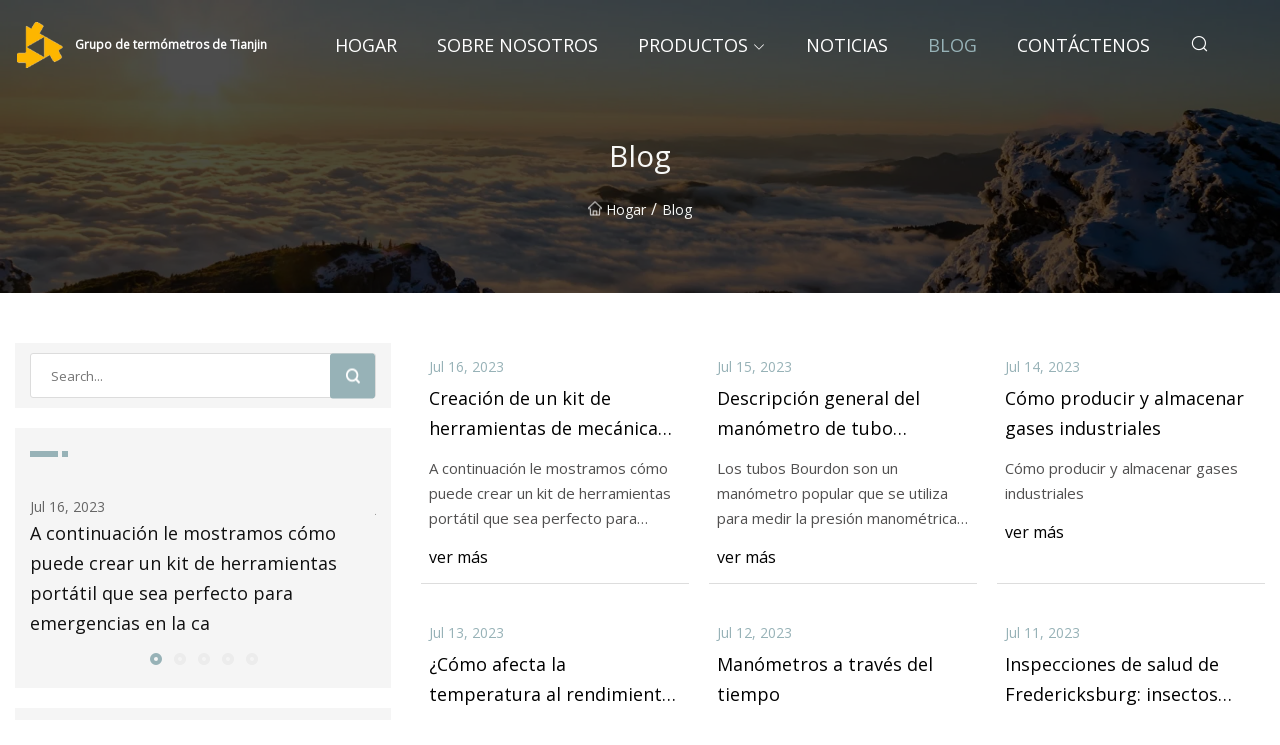

--- FILE ---
content_type: text/html; charset=utf-8
request_url: https://es.qdlonghao.com/blog11
body_size: 4515
content:
<!doctype html>
<html lang="es">
<head>
<meta charset="utf-8" />
<title>Blog - Grupo de termómetros de Tianjin</title>
<meta name="description" content="Blog" />
<meta name="keywords" content="Blog" />
<meta name="viewport" content="width=device-width, initial-scale=1.0" />
<meta name="application-name" content="Grupo de termómetros de Tianjin" />
<meta name="twitter:card" content="summary" />
<meta name="twitter:title" content="Blog - Grupo de termómetros de Tianjin" />
<meta name="twitter:description" content="Blog" />
<meta name="twitter:image" content="https://es.qdlonghao.com/uploadimg/logo20159.png" />
<meta http-equiv="X-UA-Compatible" content="IE=edge" />
<meta property="og:site_name" content="Grupo de termómetros de Tianjin" />
<meta property="og:type" content="article" />
<meta property="og:title" content="Blog - Grupo de termómetros de Tianjin" />
<meta property="og:description" content="Blog" />
<meta property="og:url" content="https://es.qdlonghao.com/blog11" />
<meta property="og:image" content="https://es.qdlonghao.com/uploadimg/logo20159.png" />
<link href="https://es.qdlonghao.com/blog11" rel="canonical" />
<link href="https://es.qdlonghao.com/uploadimg/ico20159.png" rel="shortcut icon" type="image/x-icon" />
<link href="https://fonts.googleapis.com" rel="preconnect" />
<link href="https://fonts.gstatic.com" rel="preconnect" crossorigin />
<link href="https://fonts.googleapis.com/css2?family=Open+Sans&display=swap" rel="stylesheet" />
<link href="/themes/sydney/toast.css" rel="stylesheet" />
<link href="/themes/sydney/swiper.min.css" rel="stylesheet" />
<link href="/themes/sydney/grey/style.css" rel="stylesheet" />
<link href="/themes/sydney/grey/page.css" rel="stylesheet" />
<script type="application/ld+json">
[{
"@context": "https://schema.org/",
"@type": "BreadcrumbList",
"itemListElement": [{
"@type": "ListItem",
"name": "Hogar",
"position": 1,
"item": "https://es.qdlonghao.com/"},{
"@type": "ListItem",
"name": "Blog",
"position": 2,
"item": "https://es.qdlonghao.com/blog"
}]}]
</script>
<script type="text/javascript" src="//info.53hu.net/traffic.js?id=08a984h6ak"></script>
</head>
<body class="index">
<!-- header -->
<header>
  <div class="container">
    <div class="head-logo"><a href="/" title="Grupo de termómetros de Tianjin"><img src="/uploadimg/logo20159.png" width="50" height="50" class="logo" alt="Grupo de termómetros de Tianjin"><span>Grupo de termómetros de Tianjin</span></a></div>
    <div class="menu-btn"><em></em><em></em><em></em></div>
    <div class="head-content">
      <nav class="nav">
        <ul>
          <li><a href="/">Hogar</a></li>
          <li><a href="/about-us">Sobre nosotros</a></li>
          <li><a href="/products">Productos</a><em class="iconfont icon-xiangxia"></em>
            <ul class="submenu">
              <li><a href="/thermometer">Term&#xF3;metro</a></li>
              <li><a href="/standard-pressure-gauge">Man&#xF3;metro est&#xE1;ndar</a></li>
              <li><a href="/pressure-gauge-spare-parts">Piezas de repuesto para man&#xF3;metros</a></li>
              <li><a href="/liquid-filled-pressure-gauge">Man&#xF3;metro lleno de l&#xED;quido</a></li>
              <li><a href="/flange">Brida</a></li>
              <li><a href="/u-clamp">Abrazadera en U</a></li>
              <li><a href="/bourdon-tube">Tubo Bourdon</a></li>
              <li><a href="/thermo-manometer">Termoman&#xF3;metro</a></li>
              <li><a href="/din-pressure-gauge">Man&#xF3;metro Din</a></li>
              <li><a href="/pressure-gauge-cases">Cajas para man&#xF3;metros</a></li>
              <li><a href="/plastic-pressure-gauge">Man&#xF3;metro de pl&#xE1;stico</a></li>
              <li><a href="/stainless-steel-pressure-gauge">Man&#xF3;metro de acero inoxidable</a></li>
            </ul>
          </li>
          <li><a href="/news">Noticias</a></li>
          <li class="active"><a href="/blog">Blog</a></li>
          <li><a href="/contact-us">Cont&#xE1;ctenos</a></li>
        </ul>
      </nav>
      <div class="head-search"><em class="iconfont icon-sousuo"></em></div>
      <div class="search-input">
        <input type="text" placeholder="Click Search" id="txtSearch" autocomplete="off">
        <div class="search-btn" onClick="SearchProBtn()"><em class="iconfont icon-sousuo" aria-hidden="true"></em></div>
      </div>
      <div class="languagelist">
        <div title="Language" class="languagelist-icon"><span>Language</span></div>
        <div class="languagelist-drop"><span class="languagelist-arrow"></span>
          <ul class="languagelist-wrap">
             <li class="languagelist-active"><a href="https://es.qdlonghao.com/blog11"><img src="/themes/sydney/images/language/es.png" width="24" height="16" alt="Espa&#xF1;ol" title="es">Espa&#xF1;ol</a></li>
                                    <li>
                                        <a href="https://www.qdlonghao.com/blog11">
                                            <img src="/themes/sydney/images/language/en.png" width="24" height="16" alt="English" title="en">
                                            English
                                        </a>
                                    </li>
                                    <li>
                                        <a href="https://fr.qdlonghao.com/blog11">
                                            <img src="/themes/sydney/images/language/fr.png" width="24" height="16" alt="Français" title="fr">
                                            Français
                                        </a>
                                    </li>
                                    <li>
                                        <a href="https://de.qdlonghao.com/blog11">
                                            <img src="/themes/sydney/images/language/de.png" width="24" height="16" alt="Deutsch" title="de">
                                            Deutsch
                                        </a>
                                    </li>
                                    <li>
                                        <a href="https://it.qdlonghao.com/blog11">
                                            <img src="/themes/sydney/images/language/it.png" width="24" height="16" alt="Italiano" title="it">
                                            Italiano
                                        </a>
                                    </li>
                                    <li>
                                        <a href="https://pt.qdlonghao.com/blog11">
                                            <img src="/themes/sydney/images/language/pt.png" width="24" height="16" alt="Português" title="pt">
                                            Português
                                        </a>
                                    </li>
                                    <li>
                                        <a href="https://ja.qdlonghao.com/blog11"><img src="/themes/sydney/images/language/ja.png" width="24" height="16" alt="日本語" title="ja"> 日本語</a>
                                    </li>
                                    <li>
                                        <a href="https://ko.qdlonghao.com/blog11"><img src="/themes/sydney/images/language/ko.png" width="24" height="16" alt="한국어" title="ko"> 한국어</a>
                                    </li>
                                    <li>
                                        <a href="https://ru.qdlonghao.com/blog11"><img src="/themes/sydney/images/language/ru.png" width="24" height="16" alt="Русский" title="ru"> Русский</a>
                                    </li>
          </ul>
        </div>
      </div>
    </div>
  </div>
</header>
<main>
  <div class="inner-banner"><img src="/themes/sydney/images/inner-banner.webp" alt="Blog">
    <div class="inner-content">
      <h1>Blog</h1>
      <div class="inner-content-nav"><a href="/"><img src="/themes/sydney/images/pagenav-homeicon.webp" alt="Hogar">Hogar</a> / <span>Blog</span></div>
    </div>
  </div>
  <div class="container">
    <div class="page-main">
      <div class="page-aside">
        <div class="page-search">
          <input type="text" placeholder="Search..." id="txtSearch" autocomplete="off">
          <div class="page-search-btn" onClick="SearchProBtn()"><img src="/themes/sydney/images/page-search.webp" alt="search"></div>
        </div>
        <div class="page-recent">
          <div class="page-aside-item-title"><span class="wrie-style"></span></div>
          <div class="swiper">
            <div class="swiper-wrapper">              <div class="swiper-slide"><a href="/blog/creating-a-mobile-mechanics-tool-kit-for-roadside-emergencies">
                <div class="swiper-text">
                  <p>Jul 16, 2023</p>
                  <p> A continuación le mostramos cómo puede crear un kit de herramientas portátil que sea perfecto para emergencias en la ca</p>
                </div>
                </a></div>
              <div class="swiper-slide"><a href="/blog/bourdon-tube-pressure-gauge-overview">
                <div class="swiper-text">
                  <p>Jul 15, 2023</p>
                  <p> Los tubos Bourdon son un manómetro popular que se utiliza para medir la presión manométrica de líquidos y gases.  La pr</p>
                </div>
                </a></div>
              <div class="swiper-slide"><a href="/blog/how-to-produce-and-store-industrial-gases">
                <div class="swiper-text">
                  <p>Jul 14, 2023</p>
                  <p>Cómo producir y almacenar gases industriales</p>
                </div>
                </a></div>
              <div class="swiper-slide"><a href="/blog/how-does-temperature-affect-pressure-gauge-performance">
                <div class="swiper-text">
                  <p>Jul 13, 2023</p>
                  <p> Los manómetros se utilizan a menudo en entornos difíciles donde podrían estar expuestos a temperaturas extremas que pue</p>
                </div>
                </a></div>
              <div class="swiper-slide"><a href="/blog/pressure-gauges-through-time">
                <div class="swiper-text">
                  <p>Jul 12, 2023</p>
                  <p> El ingeniero francés Eugene Bourdon patentó el sistema de presión de tubo Bourdon en 1849. Desde entonces, el sistema d</p>
                </div>
                </a></div>
</div>
            <div class="swiper-pagination"></div>
          </div>
        </div>
        <div class="page-inquiry">
          <div class="page-aside-item-title"><span class="wrie-style"></span>ENV&#xCD;E SU CONSULTA</div>
          <div class="page-inquiry-bottom">
            <input type="hidden" id="in-domain" value="es.qdlonghao.com">
            <input type="text" placeholder="Name" id="in-name">
            <input type="text" placeholder="Email" id="in-email">
            <input type="text" placeholder="Phone" id="in-phone">
            <input type="text" placeholder="Message" id="in-content">
            <div class="subbtn" id="SubmitName" onclick="SendInquiry()">ENTREGAR</div>
          </div>
        </div>
      </div>
      <div class="page-content">
        <div class="news">          <ul class="list1">
            <li class="news-item"><a href="/blog/creating-a-mobile-mechanics-tool-kit-for-roadside-emergencies">
              <div class="news-item-bottom">
                <p class="news-time"><em></em>Jul 16, 2023 </p>
                <p class="title">Creación de un kit de herramientas de mecánica móvil para emergencias en la carretera</p>
                <p class="introduce"> A continuación le mostramos cómo puede crear un kit de herramientas portátil que sea perfecto para emergencias en la ca</p>
                <span class="view-btn">ver m&#xE1;s</span>
              </div>
            </a></li>
            <li class="news-item"><a href="/blog/bourdon-tube-pressure-gauge-overview">
              <div class="news-item-bottom">
                <p class="news-time"><em></em>Jul 15, 2023 </p>
                <p class="title">Descripción general del manómetro de tubo Bourdon</p>
                <p class="introduce"> Los tubos Bourdon son un manómetro popular que se utiliza para medir la presión manométrica de líquidos y gases.  La pr</p>
                <span class="view-btn">ver m&#xE1;s</span>
              </div>
            </a></li>
            <li class="news-item"><a href="/blog/how-to-produce-and-store-industrial-gases">
              <div class="news-item-bottom">
                <p class="news-time"><em></em>Jul 14, 2023 </p>
                <p class="title">Cómo producir y almacenar gases industriales</p>
                <p class="introduce">Cómo producir y almacenar gases industriales</p>
                <span class="view-btn">ver m&#xE1;s</span>
              </div>
            </a></li>
            <li class="news-item"><a href="/blog/how-does-temperature-affect-pressure-gauge-performance">
              <div class="news-item-bottom">
                <p class="news-time"><em></em>Jul 13, 2023 </p>
                <p class="title">¿Cómo afecta la temperatura al rendimiento del manómetro?</p>
                <p class="introduce"> Los manómetros se utilizan a menudo en entornos difíciles donde podrían estar expuestos a temperaturas extremas que pue</p>
                <span class="view-btn">ver m&#xE1;s</span>
              </div>
            </a></li>
            <li class="news-item"><a href="/blog/pressure-gauges-through-time">
              <div class="news-item-bottom">
                <p class="news-time"><em></em>Jul 12, 2023 </p>
                <p class="title">Manómetros a través del tiempo</p>
                <p class="introduce"> El ingeniero francés Eugene Bourdon patentó el sistema de presión de tubo Bourdon en 1849. Desde entonces, el sistema d</p>
                <span class="view-btn">ver m&#xE1;s</span>
              </div>
            </a></li>
            <li class="news-item"><a href="/blog/fredericksburg-health-inspections-dead-bugs-mold-on-ice-machine">
              <div class="news-item-bottom">
                <p class="news-time"><em></em>Jul 11, 2023 </p>
                <p class="title">Inspecciones de salud de Fredericksburg: insectos muertos, moho en la máquina de hielo</p>
                <p class="introduce"> FREDERICKSBURG, VA — Varias instalaciones en el área de Fredericksburg registraron violaciones durante inspecciones rec</p>
                <span class="view-btn">ver m&#xE1;s</span>
              </div>
            </a></li>
            <li class="news-item"><a href="/blog/2024-mercedes">
              <div class="news-item-bottom">
                <p class="news-time"><em></em>Jul 10, 2023 </p>
                <p class="title">Mercedes 2024</p>
                <p class="introduce"> Dos asientos adicionales más dos ruedas motrices más y una importante actualización visual equivalen a lo que debería s</p>
                <span class="view-btn">ver m&#xE1;s</span>
              </div>
            </a></li>
            <li class="news-item"><a href="/blog/noninvasive-disruption-of-the-blood">
              <div class="news-item-bottom">
                <p class="news-time"><em></em>Jul 09, 2023 </p>
                <p class="title">Alteración no invasiva de la sangre.</p>
                <p class="introduce">Communications Biology volumen 6, Número de artículo: 806 (2023) Citar este artículo 549 Accesos 1 Altmetric Detalles de</p>
                <span class="view-btn">ver m&#xE1;s</span>
              </div>
            </a></li>
            <li class="news-item"><a href="/blog/10-features-you-might-not-know-your-car-has">
              <div class="news-item-bottom">
                <p class="news-time"><em></em>Jul 08, 2023 </p>
                <p class="title">10 características que quizás no sepas que tiene tu auto</p>
                <p class="introduce"> Sabes que tu auto tiene radio y aire acondicionado.  Pero tal vez usted compró su auto usado y no lo ha explorado compl</p>
                <span class="view-btn">ver m&#xE1;s</span>
              </div>
            </a></li>
            <li class="news-item"><a href="/blog/12-tips-for-making-incredible-mole-from-scratch">
              <div class="news-item-bottom">
                <p class="news-time"><em></em>Jul 07, 2023 </p>
                <p class="title">12 consejos para hacer un lunar increíble desde cero</p>
                <p class="introduce"> Hacer mole desde cero es un trabajo hecho con amor y puede llevar mucho tiempo, pero el resultado de este trabajo es de</p>
                <span class="view-btn">ver m&#xE1;s</span>
              </div>
            </a></li>
            <li class="news-item"><a href="/blog/development-of-a-lab">
              <div class="news-item-bottom">
                <p class="news-time"><em></em>Jul 06, 2023 </p>
                <p class="title">Desarrollo de un laboratorio</p>
                <p class="introduce">Scientific Reports volumen 13, Número de artículo: 6421 (2023) Citar este artículo 472 Accesos 2 Detalles de Altmetric M</p>
                <span class="view-btn">ver m&#xE1;s</span>
              </div>
            </a></li>
            <li class="news-item"><a href="/blog/numerical-simulation-of-pneumatic-throttle-check-valve-using-computational-fluid-dynamics-cfd">
              <div class="news-item-bottom">
                <p class="news-time"><em></em>Jul 05, 2023 </p>
                <p class="title">Simulación numérica de una válvula antirretorno de mariposa neumática mediante dinámica de fluidos computacional (CFD)</p>
                <p class="introduce">Scientific Reports volumen 13, Número de artículo: 2475 (2023) Cite este artículo 1649 Accesos Detalles de métricas El a</p>
                <span class="view-btn">ver m&#xE1;s</span>
              </div>
            </a></li>
          </ul>
          <div class="page-cut">
            <div><a href="/blog8" class="page-cut-num">8</a><a href="/blog9" class="page-cut-num">9</a><a href="/blog10" class="page-cut-num">10</a><a href="/blog11" class="page-cut-num active">11</a><a href="/blog12" class="page-cut-num">12</a><a href="/blog13" class="page-cut-num">13</a><a href="/blog14" class="page-cut-num">14</a> <a href="/blog12" class="page-cut-next"><em class="iconfont iconfont icon-zhixiangyou"></em></a></div>
          </div>
</div>
      </div>
    </div>
  </div>
</main>

<!-- footer -->
<footer>
  <div class="foot-top">
    <div class="container">
      <div class="left">
        <div class="title">Tu Estadio de Golf Selecci&#xF3;n Perfecta</div>
        <div class="text">Suscr&#xED;base a nuestro bolet&#xED;n mensual para recibir las &#xFA;ltimas noticias y art&#xED;culos</div>
      </div>
      <div class="right"><a href="/contact-us" class="more">Cont&#xE1;ctenos <em class="iconfont icon-zhixiangyou"></em></a></div>
    </div>
  </div>
  <div class="container">
    <div class="foot-item foot-item1">
      <div class="foot-title">COMPARTIR SOCIAL</div>
      <div class="foot-share">
        <a href="/" rel="nofollow" title="facebook"><em class="iconfont icon-facebook"></em></a>
        <a href="/" rel="nofollow" title="linkedin"><em class="iconfont icon-linkedin"></em></a>
        <a href="/" rel="nofollow" title="twitter"><em class="iconfont icon-twitter-fill"></em></a>
        <a href="/" rel="nofollow" title="youtube"><em class="iconfont icon-youtube"></em></a>
        <a href="/" rel="nofollow" title="instagram"><em class="iconfont icon-instagram"></em></a>
        <a href="/" rel="nofollow" title="TikTok"><em class="iconfont icon-icon_TikTok"></em></a>
      </div>
    </div>
    <div class="foot-item foot-item2">
      <div class="foot-title">ENLACES</div>
      <ul>
        <li><a href="/">Hogar</a></li>
        <li><a href="/about-us">Sobre nosotros</a></li>
        <li><a href="/products">Productos</a></li>
        <li><a href="/news">Noticias</a></li>
        <li><a href="/blog">Blog</a></li>
        <li><a href="/contact-us">Cont&#xE1;ctenos</a></li>
        <li><a href="/sitemap.xml">mapa del sitio</a></li>
        <li><a href="/privacy-policy">Privacy Policy</a></li>
      </ul>
    </div>
    <div class="foot-item foot-item3">
      <div class="foot-title">CATEGOR&#xCD;AS</div>
      <ul>
        <li><a href="/thermometer">Termómetro</a></li>
        <li><a href="/standard-pressure-gauge">Manómetro estándar</a></li>
        <li><a href="/pressure-gauge-spare-parts">Piezas de repuesto para manómetros</a></li>
        <li><a href="/liquid-filled-pressure-gauge">Manómetro lleno de líquido</a></li>
        <li><a href="/flange">Brida</a></li>
        <li><a href="/u-clamp">Abrazadera en U</a></li>
        <li><a href="/bourdon-tube">Tubo Bourdon</a></li>
        <li><a href="/thermo-manometer">Termomanómetro</a></li>
      </ul>
    </div>
    <div class="foot-item foot-item4">
      <div class="foot-title">EMPRESA ASOCIADA</div>
      <ul>
<li><a href="https://es.newstarventilation.com/" target="_blank">Nank&#xED;n  Nueva estrella  Pl&#xE1;stico  Industria  Co.,  Limitado.</a></li><li><a href="https://www.beienfactory.com/" target="_blank">Sh&#xE9;nzhen  Bien  Comunicaci&#xF3;n  Tecnolog&#xED;a  Co.,  Limitado</a></li>      </ul>
    </div>    
  </div>
  <div class="foot-copyright">
    <p>Copyright &copy; es.qdlonghao.com, Todos los derechos reservados.&nbsp;&nbsp;&nbsp;&nbsp;<a href="hank@qdlonghao.com" target=""><span class="__cf_email__" data-cfemail="dbb3bab5b09baabfb7b4b5bcb3bab4f5b8b4b6">[email&#160;protected]</span></a></p>
  </div>
  <div class="gotop"><em class="iconfont icon-xiangshang"></em></div>
</footer>
 
<!-- script -->
<script data-cfasync="false" src="/cdn-cgi/scripts/5c5dd728/cloudflare-static/email-decode.min.js"></script><script src="/themes/sydney/js/axios.min.js"></script>
<script src="/themes/sydney/js/jquery3.6.1.js"></script>
<script src="/themes/sydney/js/swiper.min.js"></script>
<script src="/themes/sydney/js/toast.js"></script>
<script src="/themes/sydney/js/vanilla-lazyload.js"></script>
<script src="/themes/sydney/js/style.js"></script>
<script src="/themes/sydney/js/page.js"></script>
<script src="/themes/sydney/js/contact.js"></script>
<script src="/themes/sydney/js/news.js"></script>
<script defer src="https://static.cloudflareinsights.com/beacon.min.js/vcd15cbe7772f49c399c6a5babf22c1241717689176015" integrity="sha512-ZpsOmlRQV6y907TI0dKBHq9Md29nnaEIPlkf84rnaERnq6zvWvPUqr2ft8M1aS28oN72PdrCzSjY4U6VaAw1EQ==" data-cf-beacon='{"version":"2024.11.0","token":"ab372694c50d487fbae37745665193e3","r":1,"server_timing":{"name":{"cfCacheStatus":true,"cfEdge":true,"cfExtPri":true,"cfL4":true,"cfOrigin":true,"cfSpeedBrain":true},"location_startswith":null}}' crossorigin="anonymous"></script>
</body>
</html>
